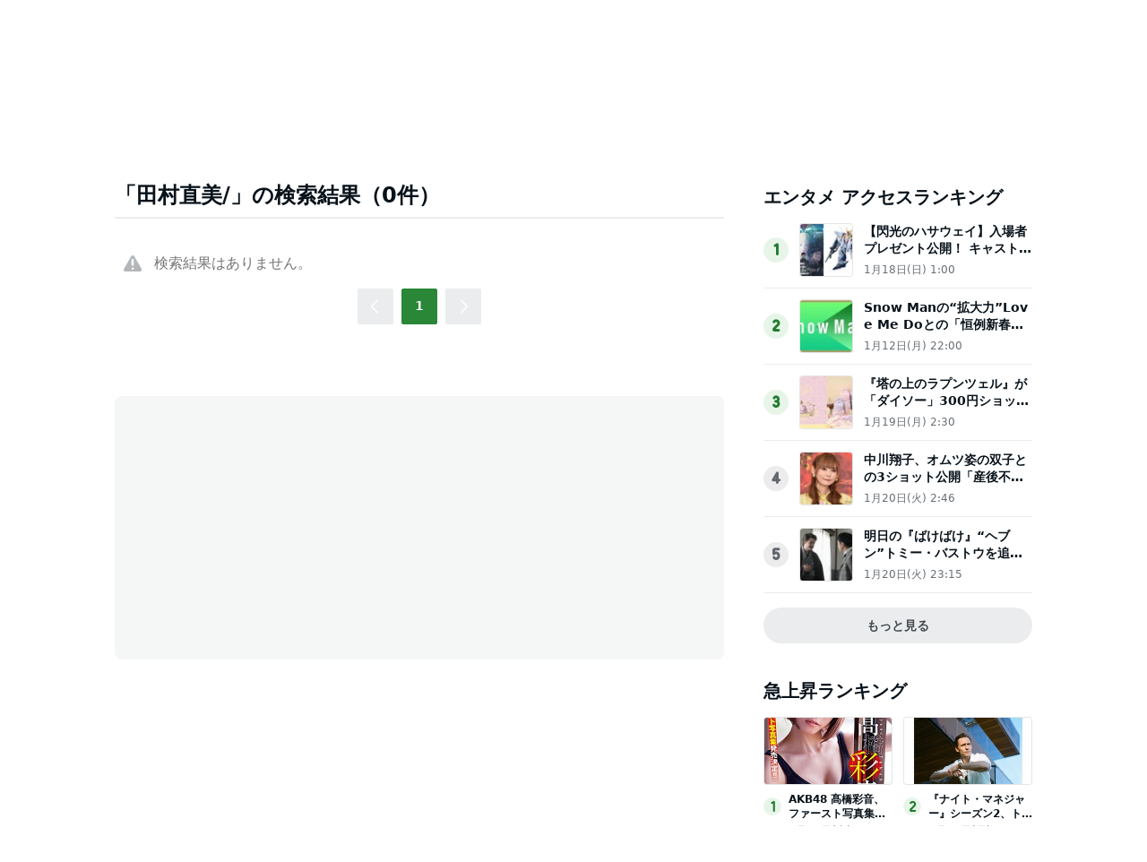

--- FILE ---
content_type: text/html; charset=utf-8
request_url: https://www.google.com/recaptcha/api2/aframe
body_size: 268
content:
<!DOCTYPE HTML><html><head><meta http-equiv="content-type" content="text/html; charset=UTF-8"></head><body><script nonce="mbMDAB6_0YfxKNx_YgwL6A">/** Anti-fraud and anti-abuse applications only. See google.com/recaptcha */ try{var clients={'sodar':'https://pagead2.googlesyndication.com/pagead/sodar?'};window.addEventListener("message",function(a){try{if(a.source===window.parent){var b=JSON.parse(a.data);var c=clients[b['id']];if(c){var d=document.createElement('img');d.src=c+b['params']+'&rc='+(localStorage.getItem("rc::a")?sessionStorage.getItem("rc::b"):"");window.document.body.appendChild(d);sessionStorage.setItem("rc::e",parseInt(sessionStorage.getItem("rc::e")||0)+1);localStorage.setItem("rc::h",'1769013303675');}}}catch(b){}});window.parent.postMessage("_grecaptcha_ready", "*");}catch(b){}</script></body></html>

--- FILE ---
content_type: application/javascript; charset=utf-8
request_url: https://fundingchoicesmessages.google.com/f/AGSKWxVmbcrMO2XdZKt030rjObiIeU_HxeUoVyYjsKQ9hsgKODVvmol1oWLQnjiGj7f8e3L3SappbVE1ObrCqpAA58KJsgDe4pBSM7NUu0Gk5ehsIdr_xqx8s4JHTNrV5fjiCfKpJKy2nSLqLlUMT1qJG8dyNmOUQ8VNd8QJHY_aBb0epL_kOBQWVUQMsyXw/_/ads-banner/bannerad2-/adv03._rebid.js/adwizard.
body_size: -1290
content:
window['10902d32-bbe9-4b89-b8f5-74923d4dc6bd'] = true;